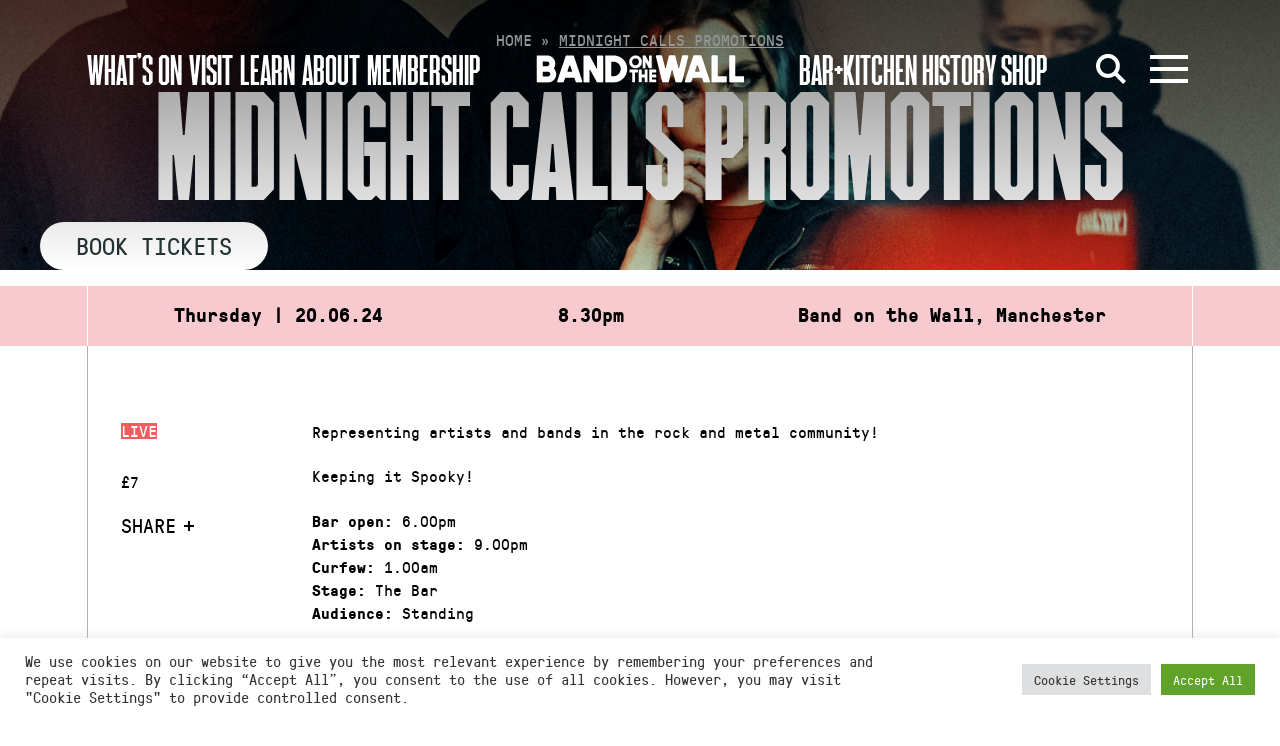

--- FILE ---
content_type: text/html; charset=UTF-8
request_url: https://bandonthewall.org/events/midnight-calls-promotions/
body_size: 14849
content:
<!DOCTYPE html>
<html class="no-js" lang="en-GB">
<head>
	<meta charset="UTF-8">
	<meta http-equiv="X-UA-Compatible" content="IE=edge">
	<link rel="profile" href="https://gmpg.org/xfn/11">
	<meta name="viewport" content="width=device-width, initial-scale=1">
	<meta name='robots' content='index, follow, max-image-preview:large, max-snippet:-1, max-video-preview:-1' />
<script>window._wca = window._wca || [];</script>

	<!-- This site is optimized with the Yoast SEO plugin v26.7 - https://yoast.com/wordpress/plugins/seo/ -->
	<title>Midnight Calls Promotions - Band on the Wall</title>
	<link rel="canonical" href="https://bandonthewall.org/events/midnight-calls-promotions/" />
	<meta property="og:locale" content="en_GB" />
	<meta property="og:type" content="article" />
	<meta property="og:title" content="Midnight Calls Promotions - Band on the Wall" />
	<meta property="og:description" content="Representing artists and bands in the rock and metal community! Keeping it Spooky!" />
	<meta property="og:url" content="https://bandonthewall.org/events/midnight-calls-promotions/" />
	<meta property="og:site_name" content="Band on the Wall" />
	<meta property="article:modified_time" content="2024-06-07T11:11:08+00:00" />
	<meta property="og:image" content="https://static.bandonthewall.org/app/uploads/2024/04/Screen-Shot-2024-06-07-at-12.02.14-655x369.png" />
	<meta property="og:image:width" content="655" />
	<meta property="og:image:height" content="369" />
	<meta property="og:image:type" content="image/png" />
	<meta name="twitter:card" content="summary_large_image" />
	<script type="application/ld+json" class="yoast-schema-graph">{"@context":"https://schema.org","@graph":[{"@type":"WebPage","@id":"https://bandonthewall.org/events/midnight-calls-promotions/","url":"https://bandonthewall.org/events/midnight-calls-promotions/","name":"Midnight Calls Promotions - Band on the Wall","isPartOf":{"@id":"https://bandonthewall.org/#website"},"primaryImageOfPage":{"@id":"https://bandonthewall.org/events/midnight-calls-promotions/#primaryimage"},"image":{"@id":"https://bandonthewall.org/events/midnight-calls-promotions/#primaryimage"},"thumbnailUrl":"https://static.bandonthewall.org/app/uploads/2024/04/Screen-Shot-2024-06-07-at-12.02.14.png","datePublished":"2024-04-26T13:11:35+00:00","dateModified":"2024-06-07T11:11:08+00:00","breadcrumb":{"@id":"https://bandonthewall.org/events/midnight-calls-promotions/#breadcrumb"},"inLanguage":"en-GB","potentialAction":[{"@type":"ReadAction","target":["https://bandonthewall.org/events/midnight-calls-promotions/"]}]},{"@type":"ImageObject","inLanguage":"en-GB","@id":"https://bandonthewall.org/events/midnight-calls-promotions/#primaryimage","url":"https://static.bandonthewall.org/app/uploads/2024/04/Screen-Shot-2024-06-07-at-12.02.14.png","contentUrl":"https://static.bandonthewall.org/app/uploads/2024/04/Screen-Shot-2024-06-07-at-12.02.14.png","width":2602,"height":1464},{"@type":"BreadcrumbList","@id":"https://bandonthewall.org/events/midnight-calls-promotions/#breadcrumb","itemListElement":[{"@type":"ListItem","position":1,"name":"Home","item":"https://bandonthewall.org/"},{"@type":"ListItem","position":2,"name":"Midnight Calls Promotions"}]},{"@type":"WebSite","@id":"https://bandonthewall.org/#website","url":"https://bandonthewall.org/","name":"Band on the Wall","description":"","potentialAction":[{"@type":"SearchAction","target":{"@type":"EntryPoint","urlTemplate":"https://bandonthewall.org/?s={search_term_string}"},"query-input":{"@type":"PropertyValueSpecification","valueRequired":true,"valueName":"search_term_string"}}],"inLanguage":"en-GB"}]}</script>
	<!-- / Yoast SEO plugin. -->


<link rel='dns-prefetch' href='//share.oh.digital' />
<link rel='dns-prefetch' href='//code.jquery.com' />
<link rel='dns-prefetch' href='//vjs.zencdn.net' />
<link rel='dns-prefetch' href='//stats.wp.com' />
<link rel='dns-prefetch' href='//cdnjs.cloudflare.com' />
<link rel="alternate" type="application/rss+xml" title="Band on the Wall &raquo; Feed" href="https://bandonthewall.org/feed/" />
<link rel="alternate" type="application/rss+xml" title="Band on the Wall &raquo; Comments Feed" href="https://bandonthewall.org/comments/feed/" />
<link rel="alternate" title="oEmbed (JSON)" type="application/json+oembed" href="https://bandonthewall.org/wp-json/oembed/1.0/embed?url=https%3A%2F%2Fbandonthewall.org%2Fevents%2Fmidnight-calls-promotions%2F" />
<link rel="alternate" title="oEmbed (XML)" type="text/xml+oembed" href="https://bandonthewall.org/wp-json/oembed/1.0/embed?url=https%3A%2F%2Fbandonthewall.org%2Fevents%2Fmidnight-calls-promotions%2F&#038;format=xml" />
<style id='wp-img-auto-sizes-contain-inline-css' type='text/css'>
img:is([sizes=auto i],[sizes^="auto," i]){contain-intrinsic-size:3000px 1500px}
/*# sourceURL=wp-img-auto-sizes-contain-inline-css */
</style>
<style id='wp-emoji-styles-inline-css' type='text/css'>

	img.wp-smiley, img.emoji {
		display: inline !important;
		border: none !important;
		box-shadow: none !important;
		height: 1em !important;
		width: 1em !important;
		margin: 0 0.07em !important;
		vertical-align: -0.1em !important;
		background: none !important;
		padding: 0 !important;
	}
/*# sourceURL=wp-emoji-styles-inline-css */
</style>
<style id='classic-theme-styles-inline-css' type='text/css'>
/*! This file is auto-generated */
.wp-block-button__link{color:#fff;background-color:#32373c;border-radius:9999px;box-shadow:none;text-decoration:none;padding:calc(.667em + 2px) calc(1.333em + 2px);font-size:1.125em}.wp-block-file__button{background:#32373c;color:#fff;text-decoration:none}
/*# sourceURL=/wp-includes/css/classic-themes.min.css */
</style>
<link rel='stylesheet' id='woa_front_css-css' href='https://static.bandonthewall.org/app/plugins/addify-order-approval-woocommerce-fork/assets/css/class-woa-front.css?ver=1.0' type='text/css' media='all' />
<link rel='stylesheet' id='cookie-law-info-css' href='https://static.bandonthewall.org/app/plugins/cookie-law-info/legacy/public/css/cookie-law-info-public.css?ver=3.3.9.1' type='text/css' media='all' />
<link rel='stylesheet' id='cookie-law-info-gdpr-css' href='https://static.bandonthewall.org/app/plugins/cookie-law-info/legacy/public/css/cookie-law-info-gdpr.css?ver=3.3.9.1' type='text/css' media='all' />
<link rel='stylesheet' id='woocommerce-layout-css' href='https://static.bandonthewall.org/app/plugins/woocommerce/assets/css/woocommerce-layout.css?ver=10.4.3' type='text/css' media='all' />
<style id='woocommerce-layout-inline-css' type='text/css'>

	.infinite-scroll .woocommerce-pagination {
		display: none;
	}
/*# sourceURL=woocommerce-layout-inline-css */
</style>
<link rel='stylesheet' id='woocommerce-smallscreen-css' href='https://static.bandonthewall.org/app/plugins/woocommerce/assets/css/woocommerce-smallscreen.css?ver=10.4.3' type='text/css' media='only screen and (max-width: 768px)' />
<link rel='stylesheet' id='woocommerce-general-css' href='https://static.bandonthewall.org/app/plugins/woocommerce/assets/css/woocommerce.css?ver=10.4.3' type='text/css' media='all' />
<style id='woocommerce-inline-inline-css' type='text/css'>
.woocommerce form .form-row .required { visibility: visible; }
/*# sourceURL=woocommerce-inline-inline-css */
</style>
<link rel='stylesheet' id='fa-css' href='https://cdnjs.cloudflare.com/ajax/libs/font-awesome/6.4.2/css/all.min.css' type='text/css' media='all' />
<link rel='stylesheet' id='botw-style-css' href='https://static.bandonthewall.org/app/themes/botw-2022/assets/dist/app.css?ver=7cf81fce3' type='text/css' media='all' />
<link rel='stylesheet' id='facet-css' href='https://static.bandonthewall.org/app/themes/botw-2022/assets/dist/facet.css?ver=7cf81fce3' type='text/css' media='all' />
<link rel='stylesheet' id='woocommerce-nyp-css' href='https://static.bandonthewall.org/app/plugins/woocommerce-name-your-price/assets/css/frontend/name-your-price.min.css?ver=3.7.0' type='text/css' media='all' />
<script type="text/javascript" src="https://code.jquery.com/jquery-3.5.1.min.js?ver=3.5.1" id="jquery-js"></script>
<script type="text/javascript" id="woa_front_js-js-extra">
/* <![CDATA[ */
var woa_php_vars = {"admin_url":"https://bandonthewall.org/cms/wp-admin/admin-ajax.php","nonce":"2a3c44a1ba","woa_myaccount_page_url":"https://bandonthewall.org/my-account/"};
//# sourceURL=woa_front_js-js-extra
/* ]]> */
</script>
<script type="text/javascript" src="https://static.bandonthewall.org/app/plugins/addify-order-approval-woocommerce-fork/assets/js/class-woa-front.js?ver=1.0" id="woa_front_js-js"></script>
<script type="text/javascript" id="cookie-law-info-js-extra">
/* <![CDATA[ */
var Cli_Data = {"nn_cookie_ids":[],"cookielist":[],"non_necessary_cookies":[],"ccpaEnabled":"","ccpaRegionBased":"","ccpaBarEnabled":"","strictlyEnabled":["necessary","obligatoire"],"ccpaType":"gdpr","js_blocking":"1","custom_integration":"","triggerDomRefresh":"","secure_cookies":""};
var cli_cookiebar_settings = {"animate_speed_hide":"500","animate_speed_show":"500","background":"#FFF","border":"#b1a6a6c2","border_on":"","button_1_button_colour":"#61a229","button_1_button_hover":"#4e8221","button_1_link_colour":"#fff","button_1_as_button":"1","button_1_new_win":"","button_2_button_colour":"#333","button_2_button_hover":"#292929","button_2_link_colour":"#444","button_2_as_button":"","button_2_hidebar":"","button_3_button_colour":"#dedfe0","button_3_button_hover":"#b2b2b3","button_3_link_colour":"#333333","button_3_as_button":"1","button_3_new_win":"","button_4_button_colour":"#dedfe0","button_4_button_hover":"#b2b2b3","button_4_link_colour":"#333333","button_4_as_button":"1","button_7_button_colour":"#61a229","button_7_button_hover":"#4e8221","button_7_link_colour":"#fff","button_7_as_button":"1","button_7_new_win":"","font_family":"inherit","header_fix":"","notify_animate_hide":"1","notify_animate_show":"","notify_div_id":"#cookie-law-info-bar","notify_position_horizontal":"right","notify_position_vertical":"bottom","scroll_close":"","scroll_close_reload":"","accept_close_reload":"","reject_close_reload":"","showagain_tab":"","showagain_background":"#fff","showagain_border":"#000","showagain_div_id":"#cookie-law-info-again","showagain_x_position":"100px","text":"#333333","show_once_yn":"","show_once":"10000","logging_on":"","as_popup":"","popup_overlay":"1","bar_heading_text":"","cookie_bar_as":"banner","popup_showagain_position":"bottom-right","widget_position":"left"};
var log_object = {"ajax_url":"https://bandonthewall.org/cms/wp-admin/admin-ajax.php"};
//# sourceURL=cookie-law-info-js-extra
/* ]]> */
</script>
<script type="text/javascript" src="https://static.bandonthewall.org/app/plugins/cookie-law-info/legacy/public/js/cookie-law-info-public.js?ver=3.3.9.1" id="cookie-law-info-js"></script>
<script type="text/javascript" src="https://static.bandonthewall.org/app/plugins/woocommerce/assets/js/jquery-blockui/jquery.blockUI.min.js?ver=2.7.0-wc.10.4.3" id="wc-jquery-blockui-js" defer="defer" data-wp-strategy="defer"></script>
<script type="text/javascript" id="wc-add-to-cart-js-extra">
/* <![CDATA[ */
var wc_add_to_cart_params = {"ajax_url":"/cms/wp-admin/admin-ajax.php","wc_ajax_url":"/?wc-ajax=%%endpoint%%","i18n_view_cart":"View cart","cart_url":"https://bandonthewall.org/basket/","is_cart":"","cart_redirect_after_add":"yes"};
//# sourceURL=wc-add-to-cart-js-extra
/* ]]> */
</script>
<script type="text/javascript" src="https://static.bandonthewall.org/app/plugins/woocommerce/assets/js/frontend/add-to-cart.min.js?ver=10.4.3" id="wc-add-to-cart-js" defer="defer" data-wp-strategy="defer"></script>
<script type="text/javascript" src="https://static.bandonthewall.org/app/plugins/woocommerce/assets/js/js-cookie/js.cookie.min.js?ver=2.1.4-wc.10.4.3" id="wc-js-cookie-js" defer="defer" data-wp-strategy="defer"></script>
<script type="text/javascript" id="woocommerce-js-extra">
/* <![CDATA[ */
var woocommerce_params = {"ajax_url":"/cms/wp-admin/admin-ajax.php","wc_ajax_url":"/?wc-ajax=%%endpoint%%","i18n_password_show":"Show password","i18n_password_hide":"Hide password"};
//# sourceURL=woocommerce-js-extra
/* ]]> */
</script>
<script type="text/javascript" src="https://static.bandonthewall.org/app/plugins/woocommerce/assets/js/frontend/woocommerce.min.js?ver=10.4.3" id="woocommerce-js" defer="defer" data-wp-strategy="defer"></script>
<script type="text/javascript" src="https://vjs.zencdn.net/7.17.0/video.min.js" id="videojs-js"></script>
<script type="text/javascript" src="https://stats.wp.com/s-202604.js" id="woocommerce-analytics-js" defer="defer" data-wp-strategy="defer"></script>
<link rel="https://api.w.org/" href="https://bandonthewall.org/wp-json/" /><link rel="alternate" title="JSON" type="application/json" href="https://bandonthewall.org/wp-json/wp/v2/event/72311" /><!-- Global site tag (gtag.js) - Google Analytics -->
<script type="text/plain" data-cli-class="cli-blocker-script"  data-cli-script-type="analytics" data-cli-block="true"  data-cli-element-position="head" async src="https://www.googletagmanager.com/gtag/js?id=G-5D6Y6PWYJB"></script>
<script type="text/plain" data-cli-class="cli-blocker-script"  data-cli-script-type="analytics" data-cli-block="true"  data-cli-element-position="head">
  window.dataLayer = window.dataLayer || [];
  function gtag(){dataLayer.push(arguments);}
  gtag('js', new Date());

  gtag('config', 'UA-6255459-1', { 'anonymize_ip': true });
  gtag('config', 'G-5D6Y6PWYJB', { 'anonymize_ip': true });
</script>

<!-- Meta Pixel Code -->
<script type="text/plain" data-cli-class="cli-blocker-script"  data-cli-script-type="analytics" data-cli-block="true"  data-cli-element-position="head">
!function(f,b,e,v,n,t,s)
{if(f.fbq)return;n=f.fbq=function(){n.callMethod?
n.callMethod.apply(n,arguments):n.queue.push(arguments)};
if(!f._fbq)f._fbq=n;n.push=n;n.loaded=!0;n.version='2.0';
n.queue=[];t=b.createElement(e);t.async=!0;
t.src=v;s=b.getElementsByTagName(e)[0];
s.parentNode.insertBefore(t,s)}(window,document,'script',
'https://connect.facebook.net/en_US/fbevents.js');
 fbq('init', '397338682879693'); 
fbq('track', 'PageView');
</script>
<noscript>
<img height="1" width="1" 
src="https://www.facebook.com/tr?id=397338682879693&ev=PageView
&noscript=1"/>
</noscript>
<!-- End Meta Pixel Code -->
<script>  var el_i13_login_captcha=null; var el_i13_register_captcha=null; </script>	<style>img#wpstats{display:none}</style>
			<noscript><style>.woocommerce-product-gallery{ opacity: 1 !important; }</style></noscript>
		<style id='global-styles-inline-css' type='text/css'>
:root{--wp--preset--aspect-ratio--square: 1;--wp--preset--aspect-ratio--4-3: 4/3;--wp--preset--aspect-ratio--3-4: 3/4;--wp--preset--aspect-ratio--3-2: 3/2;--wp--preset--aspect-ratio--2-3: 2/3;--wp--preset--aspect-ratio--16-9: 16/9;--wp--preset--aspect-ratio--9-16: 9/16;--wp--preset--color--black: #000000;--wp--preset--color--cyan-bluish-gray: #abb8c3;--wp--preset--color--white: #ffffff;--wp--preset--color--pale-pink: #f78da7;--wp--preset--color--vivid-red: #cf2e2e;--wp--preset--color--luminous-vivid-orange: #ff6900;--wp--preset--color--luminous-vivid-amber: #fcb900;--wp--preset--color--light-green-cyan: #7bdcb5;--wp--preset--color--vivid-green-cyan: #00d084;--wp--preset--color--pale-cyan-blue: #8ed1fc;--wp--preset--color--vivid-cyan-blue: #0693e3;--wp--preset--color--vivid-purple: #9b51e0;--wp--preset--gradient--vivid-cyan-blue-to-vivid-purple: linear-gradient(135deg,rgb(6,147,227) 0%,rgb(155,81,224) 100%);--wp--preset--gradient--light-green-cyan-to-vivid-green-cyan: linear-gradient(135deg,rgb(122,220,180) 0%,rgb(0,208,130) 100%);--wp--preset--gradient--luminous-vivid-amber-to-luminous-vivid-orange: linear-gradient(135deg,rgb(252,185,0) 0%,rgb(255,105,0) 100%);--wp--preset--gradient--luminous-vivid-orange-to-vivid-red: linear-gradient(135deg,rgb(255,105,0) 0%,rgb(207,46,46) 100%);--wp--preset--gradient--very-light-gray-to-cyan-bluish-gray: linear-gradient(135deg,rgb(238,238,238) 0%,rgb(169,184,195) 100%);--wp--preset--gradient--cool-to-warm-spectrum: linear-gradient(135deg,rgb(74,234,220) 0%,rgb(151,120,209) 20%,rgb(207,42,186) 40%,rgb(238,44,130) 60%,rgb(251,105,98) 80%,rgb(254,248,76) 100%);--wp--preset--gradient--blush-light-purple: linear-gradient(135deg,rgb(255,206,236) 0%,rgb(152,150,240) 100%);--wp--preset--gradient--blush-bordeaux: linear-gradient(135deg,rgb(254,205,165) 0%,rgb(254,45,45) 50%,rgb(107,0,62) 100%);--wp--preset--gradient--luminous-dusk: linear-gradient(135deg,rgb(255,203,112) 0%,rgb(199,81,192) 50%,rgb(65,88,208) 100%);--wp--preset--gradient--pale-ocean: linear-gradient(135deg,rgb(255,245,203) 0%,rgb(182,227,212) 50%,rgb(51,167,181) 100%);--wp--preset--gradient--electric-grass: linear-gradient(135deg,rgb(202,248,128) 0%,rgb(113,206,126) 100%);--wp--preset--gradient--midnight: linear-gradient(135deg,rgb(2,3,129) 0%,rgb(40,116,252) 100%);--wp--preset--font-size--small: 13px;--wp--preset--font-size--medium: 20px;--wp--preset--font-size--large: 36px;--wp--preset--font-size--x-large: 42px;--wp--preset--spacing--20: 0.44rem;--wp--preset--spacing--30: 0.67rem;--wp--preset--spacing--40: 1rem;--wp--preset--spacing--50: 1.5rem;--wp--preset--spacing--60: 2.25rem;--wp--preset--spacing--70: 3.38rem;--wp--preset--spacing--80: 5.06rem;--wp--preset--shadow--natural: 6px 6px 9px rgba(0, 0, 0, 0.2);--wp--preset--shadow--deep: 12px 12px 50px rgba(0, 0, 0, 0.4);--wp--preset--shadow--sharp: 6px 6px 0px rgba(0, 0, 0, 0.2);--wp--preset--shadow--outlined: 6px 6px 0px -3px rgb(255, 255, 255), 6px 6px rgb(0, 0, 0);--wp--preset--shadow--crisp: 6px 6px 0px rgb(0, 0, 0);}:where(.is-layout-flex){gap: 0.5em;}:where(.is-layout-grid){gap: 0.5em;}body .is-layout-flex{display: flex;}.is-layout-flex{flex-wrap: wrap;align-items: center;}.is-layout-flex > :is(*, div){margin: 0;}body .is-layout-grid{display: grid;}.is-layout-grid > :is(*, div){margin: 0;}:where(.wp-block-columns.is-layout-flex){gap: 2em;}:where(.wp-block-columns.is-layout-grid){gap: 2em;}:where(.wp-block-post-template.is-layout-flex){gap: 1.25em;}:where(.wp-block-post-template.is-layout-grid){gap: 1.25em;}.has-black-color{color: var(--wp--preset--color--black) !important;}.has-cyan-bluish-gray-color{color: var(--wp--preset--color--cyan-bluish-gray) !important;}.has-white-color{color: var(--wp--preset--color--white) !important;}.has-pale-pink-color{color: var(--wp--preset--color--pale-pink) !important;}.has-vivid-red-color{color: var(--wp--preset--color--vivid-red) !important;}.has-luminous-vivid-orange-color{color: var(--wp--preset--color--luminous-vivid-orange) !important;}.has-luminous-vivid-amber-color{color: var(--wp--preset--color--luminous-vivid-amber) !important;}.has-light-green-cyan-color{color: var(--wp--preset--color--light-green-cyan) !important;}.has-vivid-green-cyan-color{color: var(--wp--preset--color--vivid-green-cyan) !important;}.has-pale-cyan-blue-color{color: var(--wp--preset--color--pale-cyan-blue) !important;}.has-vivid-cyan-blue-color{color: var(--wp--preset--color--vivid-cyan-blue) !important;}.has-vivid-purple-color{color: var(--wp--preset--color--vivid-purple) !important;}.has-black-background-color{background-color: var(--wp--preset--color--black) !important;}.has-cyan-bluish-gray-background-color{background-color: var(--wp--preset--color--cyan-bluish-gray) !important;}.has-white-background-color{background-color: var(--wp--preset--color--white) !important;}.has-pale-pink-background-color{background-color: var(--wp--preset--color--pale-pink) !important;}.has-vivid-red-background-color{background-color: var(--wp--preset--color--vivid-red) !important;}.has-luminous-vivid-orange-background-color{background-color: var(--wp--preset--color--luminous-vivid-orange) !important;}.has-luminous-vivid-amber-background-color{background-color: var(--wp--preset--color--luminous-vivid-amber) !important;}.has-light-green-cyan-background-color{background-color: var(--wp--preset--color--light-green-cyan) !important;}.has-vivid-green-cyan-background-color{background-color: var(--wp--preset--color--vivid-green-cyan) !important;}.has-pale-cyan-blue-background-color{background-color: var(--wp--preset--color--pale-cyan-blue) !important;}.has-vivid-cyan-blue-background-color{background-color: var(--wp--preset--color--vivid-cyan-blue) !important;}.has-vivid-purple-background-color{background-color: var(--wp--preset--color--vivid-purple) !important;}.has-black-border-color{border-color: var(--wp--preset--color--black) !important;}.has-cyan-bluish-gray-border-color{border-color: var(--wp--preset--color--cyan-bluish-gray) !important;}.has-white-border-color{border-color: var(--wp--preset--color--white) !important;}.has-pale-pink-border-color{border-color: var(--wp--preset--color--pale-pink) !important;}.has-vivid-red-border-color{border-color: var(--wp--preset--color--vivid-red) !important;}.has-luminous-vivid-orange-border-color{border-color: var(--wp--preset--color--luminous-vivid-orange) !important;}.has-luminous-vivid-amber-border-color{border-color: var(--wp--preset--color--luminous-vivid-amber) !important;}.has-light-green-cyan-border-color{border-color: var(--wp--preset--color--light-green-cyan) !important;}.has-vivid-green-cyan-border-color{border-color: var(--wp--preset--color--vivid-green-cyan) !important;}.has-pale-cyan-blue-border-color{border-color: var(--wp--preset--color--pale-cyan-blue) !important;}.has-vivid-cyan-blue-border-color{border-color: var(--wp--preset--color--vivid-cyan-blue) !important;}.has-vivid-purple-border-color{border-color: var(--wp--preset--color--vivid-purple) !important;}.has-vivid-cyan-blue-to-vivid-purple-gradient-background{background: var(--wp--preset--gradient--vivid-cyan-blue-to-vivid-purple) !important;}.has-light-green-cyan-to-vivid-green-cyan-gradient-background{background: var(--wp--preset--gradient--light-green-cyan-to-vivid-green-cyan) !important;}.has-luminous-vivid-amber-to-luminous-vivid-orange-gradient-background{background: var(--wp--preset--gradient--luminous-vivid-amber-to-luminous-vivid-orange) !important;}.has-luminous-vivid-orange-to-vivid-red-gradient-background{background: var(--wp--preset--gradient--luminous-vivid-orange-to-vivid-red) !important;}.has-very-light-gray-to-cyan-bluish-gray-gradient-background{background: var(--wp--preset--gradient--very-light-gray-to-cyan-bluish-gray) !important;}.has-cool-to-warm-spectrum-gradient-background{background: var(--wp--preset--gradient--cool-to-warm-spectrum) !important;}.has-blush-light-purple-gradient-background{background: var(--wp--preset--gradient--blush-light-purple) !important;}.has-blush-bordeaux-gradient-background{background: var(--wp--preset--gradient--blush-bordeaux) !important;}.has-luminous-dusk-gradient-background{background: var(--wp--preset--gradient--luminous-dusk) !important;}.has-pale-ocean-gradient-background{background: var(--wp--preset--gradient--pale-ocean) !important;}.has-electric-grass-gradient-background{background: var(--wp--preset--gradient--electric-grass) !important;}.has-midnight-gradient-background{background: var(--wp--preset--gradient--midnight) !important;}.has-small-font-size{font-size: var(--wp--preset--font-size--small) !important;}.has-medium-font-size{font-size: var(--wp--preset--font-size--medium) !important;}.has-large-font-size{font-size: var(--wp--preset--font-size--large) !important;}.has-x-large-font-size{font-size: var(--wp--preset--font-size--x-large) !important;}
/*# sourceURL=global-styles-inline-css */
</style>
<link rel='stylesheet' id='wc-stripe-blocks-checkout-style-css' href='https://static.bandonthewall.org/app/plugins/woocommerce-gateway-stripe/build/upe-blocks.css?ver=1e1661bb3db973deba05' type='text/css' media='all' />
<link rel='stylesheet' id='wc-blocks-style-css' href='https://static.bandonthewall.org/app/plugins/woocommerce/assets/client/blocks/wc-blocks.css?ver=wc-10.4.3' type='text/css' media='all' />
<link rel='stylesheet' id='cookie-law-info-table-css' href='https://static.bandonthewall.org/app/plugins/cookie-law-info/legacy/public/css/cookie-law-info-table.css?ver=3.3.9.1' type='text/css' media='all' />
</head>

<body class="wp-singular event-template-default single single-event postid-72311 wp-theme-botw-2022 theme-botw-2022 woocommerce-no-js">
	<a class="skip-link screen-reader-text" href="#content">Skip to content</a>
	<div id="wrapper">
		<header id="header" class="site-header">
			<div class="container container--fluid">

				<div class="main-header">
					<div class="main-logo">
						<a href="https://bandonthewall.org" class="d-lg-none"><img src="https://static.bandonthewall.org/app/themes/botw-2022/assets/dist/logo-sm.svg" alt="Band on the Wall"></a>
						<a href="https://bandonthewall.org" class="d-none d-lg-block"><img src="https://static.bandonthewall.org/app/themes/botw-2022/assets/dist/logo-lg.svg" alt="Band on the Wall"></a>
					</div>

					<nav class="main-header__nav left">

												<a href="https://bandonthewall.org/visit/access/" target="" class="nav-menu__nav-link">Access</a>
						
						<ul class="main-menu" role="menubar"><li id="menu-item-55112" class="menu-item menu-item-type-post_type menu-item-object-page menu-item-55112"><a href="https://bandonthewall.org/whats-on/">What’s On</a></li>
<li id="menu-item-55110" class="menu-item menu-item-type-post_type menu-item-object-page menu-item-55110"><a href="https://bandonthewall.org/visit/">Visit</a></li>
<li id="menu-item-61669" class="menu-item menu-item-type-post_type menu-item-object-page menu-item-61669"><a href="https://bandonthewall.org/learning/">Learn</a></li>
<li id="menu-item-55113" class="menu-item menu-item-type-post_type menu-item-object-page menu-item-55113"><a href="https://bandonthewall.org/about/">About</a></li>
<li id="menu-item-64295" class="menu-item menu-item-type-post_type menu-item-object-page menu-item-64295"><a href="https://bandonthewall.org/visit/membership/">Membership</a></li>
</ul>					</nav>
					<nav class="main-header__nav right">
						<ul class="main-menu" role="menubar"><li id="menu-item-61668" class="menu-item menu-item-type-post_type menu-item-object-page menu-item-61668"><a href="https://bandonthewall.org/visit/copperbar/">Bar+Kitchen</a></li>
<li id="menu-item-55116" class="menu-item menu-item-type-post_type menu-item-object-page menu-item-55116"><a href="https://bandonthewall.org/history/">History</a></li>
<li id="menu-item-55117" class="menu-item menu-item-type-custom menu-item-object-custom menu-item-55117"><a href="https://bandonthewall.myshopify.com/">Shop</a></li>
</ul>
						<a href="#" class="search-opener" aria-label="Open Search">
							<svg xmlns="http://www.w3.org/2000/svg" width="30.14" height="30.14" viewBox="0 0 30.14 30.14">
								<line x1="28.72" y1="28.72" x2="18.77" y2="18.77" fill="none" stroke="#fff" stroke-width="4"/>
								<circle cx="12" cy="12" r="10" fill="none" stroke="#fff" stroke-width="4"/>
							</svg>
						</a>

												
						<a class="nav-opener" href="#" aria-label="Open Menu" aria-role="button"><span></span><i></i></a>
					</nav>

				</div>
				<div class="mobile-menu-wrap">
					<div class="main-nav__wrap">
						<div class="main-nav__nav-holder">
		<nav class="megamenu-top">
		<ul class="list-unstyled main-nav__nav megamenu-grid" role="menubar">
							<li class="">
					<a href="https://bandonthewall.org/whats-on/" class="">
						What’s On													<button tabindex="0" aria-label="Show submenu for What’s On"></button>
											</a>
											<div class="main-nav__dropdown">
							<ul class="sub-menu" aria-label="submenu">
																	<li><a href="https://bandonthewall.org/whats-on/?range_options=today&amp;date_range_start=&amp;date_range_end=">Today</a></li>
																	<li><a href="https://bandonthewall.org/whats-on/?range_options=tomorrow&amp;date_range_start=&amp;date_range_end=">Tomorrow</a></li>
															</ul>
						</div>
									</li>
							<li class="tall-boi">
					<a href="https://bandonthewall.org/visit/" class="">
						Visit													<button tabindex="0" aria-label="Show submenu for Visit"></button>
											</a>
											<div class="main-nav__dropdown">
							<ul class="sub-menu" aria-label="submenu">
																	<li><a href="https://bandonthewall.org/visit/faqs/">FAQs</a></li>
																	<li><a href="https://bandonthewall.org/visit/access/">Access</a></li>
																	<li><a href="https://bandonthewall.org/visit/core-values/">Core Values</a></li>
																	<li><a href="https://bandonthewall.org/visit/ticketing-and-box-office/">Tickets</a></li>
																	<li><a href="https://bandonthewall.org/visit/membership/">Membership</a></li>
															</ul>
						</div>
									</li>
							<li class="tall-boi">
					<a href="https://bandonthewall.org/about/" class="">
						About													<button tabindex="0" aria-label="Show submenu for About"></button>
											</a>
											<div class="main-nav__dropdown">
							<ul class="sub-menu" aria-label="submenu">
																	<li><a href="https://bandonthewall.org/about/charity/">Charity</a></li>
																	<li><a href="https://bandonthewall.org/about/team/">Team</a></li>
																	<li><a href="https://bandonthewall.org/about/jobs/">Jobs</a></li>
																	<li><a href="https://bandonthewall.org/about/trustees/">Trustees</a></li>
																	<li><a href="https://bandonthewall.org/about/event-venue-hire-manchester-band-on-the-wall/">Venue Hire</a></li>
															</ul>
						</div>
									</li>
							<li class="tall-boi">
					<a href="https://bandonthewall.org/learning/" class="">
						Learning													<button tabindex="0" aria-label="Show submenu for Learning"></button>
											</a>
											<div class="main-nav__dropdown">
							<ul class="sub-menu" aria-label="submenu">
																	<li><a href="https://bandonthewall.org/learning/">Courses &amp; Classes</a></li>
																	<li><a href="https://bandonthewall.org/learning/artsmark-arts-awards-teaching-resources/">Teaching Resources</a></li>
																	<li><a href="https://bandonthewall.org/learning/world-of-music-tunes/">World of Music Tunes</a></li>
																	<li><a href="https://bandonthewall.org/learning/learning-library/">Learning Library</a></li>
																	<li><a href="https://www.tmc.ac.uk/subject-areas/music/">The Manchester College</a></li>
																	<li><a href="https://bandonthewall.org/category/world-of-music/people-and-places/">People and Places</a></li>
															</ul>
						</div>
									</li>
							<li class="">
					<a href="https://bandonthewall.org/visit/copperbar/" class="">
						The Copper Bar											</a>
									</li>
					</ul>
	</nav>
		</div>

<div class="main-nav__nav-holder">
	<ul class="list-unstyled main-nav__nav">
		<li>
			<a href="/news">News</a>
			<div class="main-nav__dropdown">
				<div class="info-block">

											<a href="https://bandonthewall.org/2026/01/cotonete-uk-tour/" class="info-block__text d-block">
							Cotonete UK Tour						</a>
						<span class="info-block__time">
							<time datetime="2021-11-03">07.01.2026</time>
						</span>
									</div>
			</div>
		</li>
		<li>
						<a href="https://bandonthewall.org/history/">History</a>
			<div class="main-nav__dropdown">
								<ul class="list-unstyled main-nav__dropdown-nav">
					<li class="page_item page-item-90580"><a href="https://bandonthewall.org/history/interviews/">Interviews</a></li>
<li class="page_item page-item-7821 page_item_has_children"><a href="https://bandonthewall.org/history/19th-century-history/">19th Century History</a></li>
<li class="page_item page-item-7875 page_item_has_children"><a href="https://bandonthewall.org/history/20th-century-history/">20th Century History</a></li>
				</ul>
							</div>
		</li>
		<li>
						<a href="https://bandonthewall.org/about/team/">Contact</a>
			<div class="main-nav__dropdown">
				<div class="main-nav__address-block">
					<address>
						25 Swan Street<br />
Northern Quarter<br />
Manchester<br />
M4 5JZ					</address>
				</div>
			</div>
		</li>
		<li class="d-none d-lg-block">
			<a href="/about/access">Access</a>
			<div class="main-nav__dropdown">
				<div class="main-nav__dropdown-wrap">
					<div class="accessibility-panel">
						<span class="accessibility-panel__title">Text Size</span>
						<ul class="list-unstyled accessibility-panel__list accessibility-panel__list--resize d-flex flex-wrap">
							<li><a href="#" class="sm zoomout" aria-label="Small text size">A</a></li>
							<li><a href="#" class="lg zoomin" aria-label="Large text size">A</a></li>
						</ul>
					</div>
					<div class="accessibility-panel">
						<span class="accessibility-panel__title">High Contrast</span>
						<ul class="list-unstyled accessibility-panel__list accessibility-panel__list--contrast d-flex flex-wrap">
							<li><a href="#" class="high-contrast-on" aria-label="Enable high contrast mode">On</a></li>
							<li><a href="#" class="high-contrast-off" aria-label="Disable high contrast mode">Off</a></li>
						</ul>
					</div>
				</div>
			</div>
		</li>
	</ul>
</div>

<div class="megamenu-bottom">
	<div class="megamenu-bottom__wrap">
		<ul class="eg-links">
						<li><a href="https://bandonthewall.myshopify.com/">Shop</a></li>
					</ul>
		<div class="megamenu-bottom__aside">
			<div class="main-nav__social-wrap">
				<ul class="list-unstyled social-networks">
											<li>
							<a href="https://www.facebook.com/bandonthewall" aria-label="Facebook">
																	<img src="https://static.bandonthewall.org/app/uploads/2025/11/facebook-f-brands-solid-full.svg" alt="">
															</a>
						</li>
											<li>
							<a href="https://twitter.com/bandonthewall" aria-label="Twitter">
																	<img src="https://static.bandonthewall.org/app/uploads/2025/11/x-twitter-brands-solid-full.svg" alt="">
															</a>
						</li>
											<li>
							<a href="https://www.instagram.com/bandonthewall/" aria-label="Instagram">
																	<img src="https://static.bandonthewall.org/app/uploads/2025/11/instagram-brands-solid-full.svg" alt="">
															</a>
						</li>
											<li>
							<a href="https://www.youtube.com/thebandonthewall" aria-label="Youtube">
																	<img src="https://static.bandonthewall.org/app/uploads/2025/11/youtube-brands-solid-full.svg" alt="">
															</a>
						</li>
											<li>
							<a href="https://bandmcr.org/whatsapp" aria-label="WhatsApp">
																	<img src="https://static.bandonthewall.org/app/uploads/2025/11/whatsapp-brands-solid-full.svg" alt="">
															</a>
						</li>
									</ul>
			</div>
			<div class="main-nav__form-wrap">
				<form role="search" method="get" class="search-form" action="https://bandonthewall.org/"  autocomplete="off">
	<input type="search" class="search-form__input"	placeholder="Search …" value="" name="s" title="Search for:" />
	<button class="search-form__btn-submit" type="submit" aria-label="Search"><span class="icon-holder icon-search"></span></button>
</form>			</div>
		</div>
	</div>
</div>
					</div>
				</div>

				<div class="outer-menu-wrap">
					<div class="container">
						<div class="nav-menu">
							<div class="nav-menu__menu-wrap">
								<div class="nav-menu__navigation-clone"></div>
							</div>
						</div>
					</div>
				</div>
			</div>
		</header>
		<div class="page-holder">
			<main id="main" role="main">

<div class="hero-section hero-section--ver1 relative has-bg has-image has-overlay--black">
	<img src="https://static.bandonthewall.org/app/uploads/2024/04/Screen-Shot-2024-06-07-at-12.02.14-1600x900.png" alt="" class="hero-image__bg preload" loading="lazy">
	<div class="relative w-full flex justify-center items-center z-10 min-h-[420px] lg:min-h-[850px] ">

		<div>
			<div class="max-w-[1280px] px-6 lg:px-12 mx-auto">
				<div class="grid gap-6 lg:gap-8 items-center justify-center">
					<nav class="breadcrumbs text-center">
						<p id="breadcrumb" class="breadcrumbs-list !p-0"><span><span><a href="https://bandonthewall.org/">Home</a></span> » <span class="breadcrumb_last" aria-current="page">Midnight Calls Promotions</span></span></p>					</nav>

					<div class="py-6 lg:py-8 border-y border-yellow text-center">
						<h1 class="h1--sm !text-scaling text-white !m-0">Midnight Calls Promotions</h1>
					</div>

					<div class="relative">
						
<div class="grid gap-6 lg:gap-8">
	
			<ul class="flex justify-center gap-4">
							<li><a class="btn btn--secondary btn-lg btn-hover--orange" href="https://botw.ticketline.co.uk/order/gateway/13372675" target="_blank">Book Tickets</a></li>
					</ul>
	</div>
					</div>
				</div>
			</div>
		</div>

	</div>

	
</div>
<div class="event-page" data-target-section>

	<section id="event-meta" class="event-page-meta">
	<div class="container has-line-decor has-line-decor--white no-line-decor-sm">
		<ul class="list-unstyled event-page__meta-list py-6 pt-lg-8 pb-lg-7">
			<li>
				Thursday | 20.06.24			</li>

							<li>
					8.30pm				</li>

				<li>
					Band on the Wall, Manchester				</li>
					</ul>
	</div>
</section>
	<section id="event-desc">
		<div class="standard-info">
			<div class="container has-line-decor">
				<div class="standard-info__intro pt-8 pt-md-12 pt-xl-20 pb-1">
					<div class="standard-info__wrap">
						<div class="social-share-wrap">
							<div class="social-share">
								
	<ul class="post-categories">
					
			<li>
				<a class="tag category-live" href="/whats-on/?event_type=2">
					Live				</a>
			</li>
			</ul>

	<div class="event_ticket_details">
		<p>£7</p>
	</div>

								<div class="social-share__title">
	<a href="#" class="oh-share" data-content-id="72311">Share<span></span></a>
</div>
<!-- <ul class="list-inline social-share__list">
	<li><a href="#"><span class="icon-holder icon-facebook"></span></a></li>
	<li><a href="#"><span class="icon-holder icon-twitter"></span></a></li>
	<li><a href="#"><span class="icon-holder icon-instagram"></span></a></li>
</ul> -->							</div>
						</div>
						<div class="text-info-wrap">
							<div class="text-info has-fixed-width">
								<p>Representing artists and bands in the rock and metal community! </p>
<p>Keeping it Spooky!</p>

																	<div class="event_timings">
										<p>
																							<strong>Bar open:</strong> 6.00pm<br>
																							<strong>Artists on stage:</strong> 9.00pm<br>
																							<strong>Curfew:</strong> 1.00am<br>
																							<strong>Stage:</strong> The Bar<br>
																							<strong>Audience:</strong> Standing<br>
																					</p>
									</div>
															</div>
						</div>
					</div>
				</div>
			</div>
	</section>

	
	<section id="cta-bar" class="cta-bar bg-blue">
	<div class="container pt-6 pb-4">
		<ul class="list-unstyled justify-content-center list-btns list-btns--action">
							<li>
					<a class="btn btn--secondary btn--secondary btn-lg btn-hover--orange"
						target=""
						href="https://botw.ticketline.co.uk/order/gateway/13372675">Book tickets					</a>
				</li>
					</ul>
	</div>
</section>
<section id="share-tools">
	<div class="container pt-7 pb-3">
		<ul class="list-unstyled justify-content-center list-btns list-btns--action">
			<li><a class="oh-share btn btn--primary btn-bg--green-900 btn-hover--blue" href="#">share</a></li>
			<li><a class="btn btn--primary btn-bg--green-900 btn-hover--blue" href="#inline" data-lity>add to calendar</a></li>
					</ul>
	</div>
	<div id="inline" class="lity-hide add-to-calendar-box">
		<div class="title">ADD TO CALENDAR</div>
						<ul class="list-unstyled justify-content-center list-btns list-btns--action">
				<li><a class="btn btn--primary btn-bg--green-900 btn-hover--blue" target="_blank" href="https://calendar.google.com/calendar/r/eventedit?dates=20240620T203000/20240620T203000&text=Midnight+Calls+Promotions&details=Representing+artists+and+bands+in+the+rock+and+metal+community%21+%0D%0DKeeping+it+Spooky%21&location=Band on the wall Live Room">GOOGLE</a></li>
				<li><a class="btn btn--primary btn-bg--green-900 btn-hover--blue" href="/events/midnight-calls-promotions/?ical">OUTLOOK</a></li>
			</ul>
		</div>
	</div>
</section></div>

				</main>
			</div>
			<footer id="footer">
				<div class="container container--fluid">
					<div class="footer-content">
						<div class="row">
							<div class="col-lg-12">
								<div class="row">
									<div class="col-lg-3 d-flex">
										<div class="footer-content__wrap footer-content__wrap--first-block">
											<div class="footer-logo">
												<a class="d-lg-none" href="https://bandonthewall.org"><img src="https://static.bandonthewall.org/app/themes/botw-2022/assets/dist/footer-logo.svg" alt="Band on the Wall"></a>
												<a class="d-none d-lg-block" href="https://bandonthewall.org"><img src="https://static.bandonthewall.org/app/themes/botw-2022/assets/dist/logo-lg.svg" alt="Band on the Wall"></a>
											</div>
											<div class="footer-info d-none d-lg-block">
												<span class="footer-info__text">Charity No.516351</span>
												<span>Designed by<a class="footer-info__design-link" href="https://instruct.studio" rel="noopener" target="_blank">Instruct</a></span>
												<span>Built by<a class="footer-info__built-link" href="https://oh.digital" rel="noopener" target="_blank">OH Digital</a></span>
											</div>
										</div>
									</div>
									<div class="col-lg-5 d-flex">
										<div class="footer-content__wrap footer-content__wrap--second-block">
											<div class="row">
												<div class="col-6 col-xxl-7">
													<div class="footer-content__footer-address">
														<address>
															25 Swan Street<br />
Northern Quarter<br />
Manchester<br />
M4 5JZ														</address>
													</div>
												</div>
												<div class="col-6 col-xxl-5">
													<nav class="footer-menu"><ul class="menu" role="menubar"><li id="menu-item-55119" class="menu-item menu-item-type-post_type menu-item-object-page menu-item-55119"><a href="https://bandonthewall.org/visit/access/">Access</a></li>
<li id="menu-item-55121" class="menu-item menu-item-type-post_type menu-item-object-page menu-item-55121"><a href="https://bandonthewall.org/privacy-policy/">Privacy &#038; Data Policy</a></li>
<li id="menu-item-55120" class="menu-item menu-item-type-post_type menu-item-object-page menu-item-55120"><a href="https://bandonthewall.org/terms-of-use/">Terms of Use</a></li>
<li id="menu-item-64259" class="menu-item menu-item-type-post_type menu-item-object-page menu-item-64259"><a href="https://bandonthewall.org/membership-terms-and-conditions/">Membership Terms</a></li>
<li id="menu-item-64239" class="menu-item menu-item-type-post_type menu-item-object-page menu-item-64239"><a href="https://bandonthewall.org/my-account/">My account</a></li>
</ul></nav>												</div>
											</div>
										</div>
									</div>
									<div class="col-lg-4 d-flex">
										<div class="footer-content__wrap footer-content__wrap--third-block">
											<div class="subscribe-block">
																								<div class="subscribe-block--inner">
													<span class="subscribe-block__text">Sign up for updates</span>
													<a class="btn btn--outline btn-hover--light-pink" href="https://forms.office.com/Pages/ResponsePage.aspx?id=4j7THZ4HEU2I_TvPL4qRi-y4nv2vzgFFpDM9OAGW4BJUOVk0VkhEV1ZOR0I1MDhRUDNKTjNWNFBITCQlQCN0PWcu" target="_blank" rel="noopener">JOIN</a>
												</div>
																								<ul class="list-unstyled social-networks social-networks--footer-social">
																										<li>
														<a href="https://www.facebook.com/bandonthewall" aria-label="Facebook">
																															<img src="https://static.bandonthewall.org/app/uploads/2025/11/facebook-f-brands-solid-full.svg" alt="">
																													</a>
													</li>
																										<li>
														<a href="https://twitter.com/bandonthewall" aria-label="Twitter">
																															<img src="https://static.bandonthewall.org/app/uploads/2025/11/x-twitter-brands-solid-full.svg" alt="">
																													</a>
													</li>
																										<li>
														<a href="https://www.instagram.com/bandonthewall/" aria-label="Instagram">
																															<img src="https://static.bandonthewall.org/app/uploads/2025/11/instagram-brands-solid-full.svg" alt="">
																													</a>
													</li>
																										<li>
														<a href="https://www.youtube.com/thebandonthewall" aria-label="Youtube">
																															<img src="https://static.bandonthewall.org/app/uploads/2025/11/youtube-brands-solid-full.svg" alt="">
																													</a>
													</li>
																										<li>
														<a href="https://bandmcr.org/whatsapp" aria-label="WhatsApp">
																															<img src="https://static.bandonthewall.org/app/uploads/2025/11/whatsapp-brands-solid-full.svg" alt="">
																													</a>
													</li>
																									</ul>
											</div>
										</div>
									</div>
								</div>
							</div>
							<div class="col-lg-12">
								<div class="footer-content__wrap footer-content__wrap--fourth-block">
									<div class="logo-block">
										<span class="logo-block__text">Supported by</span>
										<ul class="list-unstyled logo-block__list">
																							<li >
													<img src="https://static.bandonthewall.org/app/themes/botw-2022/assets/dist/logo-1artscouncil.svg" alt="Arts Council England">
												</li>
																							<li >
													<img src="https://static.bandonthewall.org/app/themes/botw-2022/assets/dist/logo-2heritagefund.svg" alt="Heritage Fund">
												</li>
																							<li >
													<img src="https://static.bandonthewall.org/app/themes/botw-2022/assets/dist/logo-3hereforculture.svg" alt="Here For culture">
												</li>
																							<li >
													<img src="https://static.bandonthewall.org/app/themes/botw-2022/assets/dist/logo-4foylefound.svg" alt="Foyle Foundation">
												</li>
																							<li >
													<img src="https://static.bandonthewall.org/app/themes/botw-2022/assets/dist/logo-5oglesby.svg" alt="The Oglesby Charitable Trust">
												</li>
																							<li >
													<img src="https://static.bandonthewall.org/app/themes/botw-2022/assets/dist/logo-7mancoll.svg" alt="The Manchester College">
												</li>
																							<li style="flex-basis:120px" >
													<img src="https://static.bandonthewall.org/app/themes/botw-2022/assets/dist/logo-marstons.png" alt="Carlsberg Marstons">
												</li>
																							<li >
													<img src="https://static.bandonthewall.org/app/themes/botw-2022/assets/dist/logo-gorvins.png" alt="Gorvins Solicitors">
												</li>
																							<li >
													<img src="https://static.bandonthewall.org/app/themes/botw-2022/assets/dist/logo-10mm.svg" alt="Marketing Manchester">
												</li>
																							<li style="flex-basis:120px" >
													<img src="https://static.bandonthewall.org/app/themes/botw-2022/assets/dist/logo-brewery-arts.svg" alt="Brewery Arts">
												</li>
																					</ul>
									</div>
								</div>
							</div>
							<div class="col d-lg-none">
								<div class="footer-info" role="contentinfo">
									<span class="footer-info__text">Charity No.516351</span>
									<span>Designed by<a class="footer-info__design-link" href="https://instruct.studio">Instruct</a></span>
									<span>Built by<a class="footer-info__built-link" href="https://ohdigital.co.uk">OH Digital</a></span>
								</div>
							</div>
						</div>
					</div>
				</div>
			</footer>
		</div>

		<div class="modal-search">
			<form role="search" method="get" class="search-form" action="https://bandonthewall.org/"  autocomplete="off">
	<input type="search" class="search-form__input"	placeholder="Search …" value="" name="s" title="Search for:" />
	<button class="search-form__btn-submit" type="submit" aria-label="Search"><span class="icon-holder icon-search"></span></button>
</form>			<span class="modal-search--bg"></span>
		</div>

	<script src="//unpkg.com/alpinejs" defer></script>
	<script type="speculationrules">
{"prefetch":[{"source":"document","where":{"and":[{"href_matches":"/*"},{"not":{"href_matches":["/cms/wp-*.php","/cms/wp-admin/*","/app/uploads/*","/app/*","/app/plugins/*","/app/themes/botw-2022/*","/*\\?(.+)"]}},{"not":{"selector_matches":"a[rel~=\"nofollow\"]"}},{"not":{"selector_matches":".no-prefetch, .no-prefetch a"}}]},"eagerness":"conservative"}]}
</script>
<!--googleoff: all--><div id="cookie-law-info-bar" data-nosnippet="true"><span><div class="cli-bar-container cli-style-v2"><div class="cli-bar-message">We use cookies on our website to give you the most relevant experience by remembering your preferences and repeat visits. By clicking “Accept All”, you consent to the use of all cookies. However, you may visit "Cookie Settings" to provide controlled consent.</div><div class="cli-bar-btn_container"><a role='button' class="medium cli-plugin-button cli-plugin-main-button cli_settings_button" style="margin:0px 5px 0px 0px">Cookie Settings</a><a id="wt-cli-accept-all-btn" role='button' data-cli_action="accept_all" class="wt-cli-element medium cli-plugin-button wt-cli-accept-all-btn cookie_action_close_header cli_action_button">Accept All</a></div></div></span></div><div id="cookie-law-info-again" style="display:none" data-nosnippet="true"><span id="cookie_hdr_showagain">Manage consent</span></div><div class="cli-modal" data-nosnippet="true" id="cliSettingsPopup" tabindex="-1" role="dialog" aria-labelledby="cliSettingsPopup" aria-hidden="true">
  <div class="cli-modal-dialog" role="document">
	<div class="cli-modal-content cli-bar-popup">
		  <button type="button" class="cli-modal-close" id="cliModalClose">
			<svg class="" viewBox="0 0 24 24"><path d="M19 6.41l-1.41-1.41-5.59 5.59-5.59-5.59-1.41 1.41 5.59 5.59-5.59 5.59 1.41 1.41 5.59-5.59 5.59 5.59 1.41-1.41-5.59-5.59z"></path><path d="M0 0h24v24h-24z" fill="none"></path></svg>
			<span class="wt-cli-sr-only">Close</span>
		  </button>
		  <div class="cli-modal-body">
			<div class="cli-container-fluid cli-tab-container">
	<div class="cli-row">
		<div class="cli-col-12 cli-align-items-stretch cli-px-0">
			<div class="cli-privacy-overview">
				<h4>Privacy Overview</h4>				<div class="cli-privacy-content">
					<div class="cli-privacy-content-text">This website uses cookies to improve your experience while you navigate through the website. Out of these, the cookies that are categorized as necessary are stored on your browser as they are essential for the working of basic functionalities of the website. We also use third-party cookies that help us analyze and understand how you use this website. These cookies will be stored in your browser only with your consent. You also have the option to opt-out of these cookies. But opting out of some of these cookies may affect your browsing experience.</div>
				</div>
				<a class="cli-privacy-readmore" aria-label="Show more" role="button" data-readmore-text="Show more" data-readless-text="Show less"></a>			</div>
		</div>
		<div class="cli-col-12 cli-align-items-stretch cli-px-0 cli-tab-section-container">
												<div class="cli-tab-section">
						<div class="cli-tab-header">
							<a role="button" tabindex="0" class="cli-nav-link cli-settings-mobile" data-target="necessary" data-toggle="cli-toggle-tab">
								Necessary							</a>
															<div class="wt-cli-necessary-checkbox">
									<input type="checkbox" class="cli-user-preference-checkbox"  id="wt-cli-checkbox-necessary" data-id="checkbox-necessary" checked="checked"  />
									<label class="form-check-label" for="wt-cli-checkbox-necessary">Necessary</label>
								</div>
								<span class="cli-necessary-caption">Always Enabled</span>
													</div>
						<div class="cli-tab-content">
							<div class="cli-tab-pane cli-fade" data-id="necessary">
								<div class="wt-cli-cookie-description">
									Necessary cookies are absolutely essential for the website to function properly. These cookies ensure basic functionalities and security features of the website, anonymously.
								</div>
							</div>
						</div>
					</div>
																	<div class="cli-tab-section">
						<div class="cli-tab-header">
							<a role="button" tabindex="0" class="cli-nav-link cli-settings-mobile" data-target="analytics" data-toggle="cli-toggle-tab">
								Analytics							</a>
															<div class="cli-switch">
									<input type="checkbox" id="wt-cli-checkbox-analytics" class="cli-user-preference-checkbox"  data-id="checkbox-analytics" checked='checked' />
									<label for="wt-cli-checkbox-analytics" class="cli-slider" data-cli-enable="Enabled" data-cli-disable="Disabled"><span class="wt-cli-sr-only">Analytics</span></label>
								</div>
													</div>
						<div class="cli-tab-content">
							<div class="cli-tab-pane cli-fade" data-id="analytics">
								<div class="wt-cli-cookie-description">
									Analytical cookies are used to understand how visitors interact with the website. These cookies help provide information on metrics the number of visitors, bounce rate, traffic source, etc.
								</div>
							</div>
						</div>
					</div>
										</div>
	</div>
</div>
		  </div>
		  <div class="cli-modal-footer">
			<div class="wt-cli-element cli-container-fluid cli-tab-container">
				<div class="cli-row">
					<div class="cli-col-12 cli-align-items-stretch cli-px-0">
						<div class="cli-tab-footer wt-cli-privacy-overview-actions">
						
															<a id="wt-cli-privacy-save-btn" role="button" tabindex="0" data-cli-action="accept" class="wt-cli-privacy-btn cli_setting_save_button wt-cli-privacy-accept-btn cli-btn">SAVE &amp; ACCEPT</a>
													</div>
						
					</div>
				</div>
			</div>
		</div>
	</div>
  </div>
</div>
<div class="cli-modal-backdrop cli-fade cli-settings-overlay"></div>
<div class="cli-modal-backdrop cli-fade cli-popupbar-overlay"></div>
<!--googleon: all-->			
			<script type="module" src="https://static.bandonthewall.org/app/themes/botw-2022/assets/dist/facet.js?ver=7cf81fce3" id="facet-js-module"></script>
	<script type='text/javascript'>
		(function () {
			var c = document.body.className;
			c = c.replace(/woocommerce-no-js/, 'woocommerce-js');
			document.body.className = c;
		})();
	</script>
	<script type="text/javascript" src="https://share.oh.digital/share.min.js?ver=2.0" id="oh-share-js"></script>
<script type="text/javascript" src="https://static.bandonthewall.org/app/plugins/woocommerce-smart-coupons/assets/js/sc-countdown.js?ver=1.0.0" id="wc-sc-countdown-js"></script>
<script type="text/javascript" src="https://static.bandonthewall.org/app/themes/botw-2022/assets/dist/all.js?ver=7cf81fce3" id="legacy-js"></script>
<script type="text/javascript" src="https://static.bandonthewall.org/app/themes/botw-2022/assets/dist/app.js?ver=7cf81fce3" id="app-js"></script>
<script type="text/javascript" src="https://static.bandonthewall.org/cms/wp-includes/js/dist/vendor/wp-polyfill.min.js?ver=3.15.0" id="wp-polyfill-js"></script>
<script type="text/javascript" src="https://static.bandonthewall.org/app/plugins/jetpack/jetpack_vendor/automattic/woocommerce-analytics/build/woocommerce-analytics-client.js?minify=false&amp;ver=75adc3c1e2933e2c8c6a" id="woocommerce-analytics-client-js" defer="defer" data-wp-strategy="defer"></script>
<script type="text/javascript" src="https://static.bandonthewall.org/app/plugins/woocommerce/assets/js/sourcebuster/sourcebuster.min.js?ver=10.4.3" id="sourcebuster-js-js"></script>
<script type="text/javascript" id="wc-order-attribution-js-extra">
/* <![CDATA[ */
var wc_order_attribution = {"params":{"lifetime":1.0e-5,"session":30,"base64":false,"ajaxurl":"https://bandonthewall.org/cms/wp-admin/admin-ajax.php","prefix":"wc_order_attribution_","allowTracking":true},"fields":{"source_type":"current.typ","referrer":"current_add.rf","utm_campaign":"current.cmp","utm_source":"current.src","utm_medium":"current.mdm","utm_content":"current.cnt","utm_id":"current.id","utm_term":"current.trm","utm_source_platform":"current.plt","utm_creative_format":"current.fmt","utm_marketing_tactic":"current.tct","session_entry":"current_add.ep","session_start_time":"current_add.fd","session_pages":"session.pgs","session_count":"udata.vst","user_agent":"udata.uag"}};
//# sourceURL=wc-order-attribution-js-extra
/* ]]> */
</script>
<script type="text/javascript" src="https://static.bandonthewall.org/app/plugins/woocommerce/assets/js/frontend/order-attribution.min.js?ver=10.4.3" id="wc-order-attribution-js"></script>
<script type="text/javascript" id="jetpack-stats-js-before">
/* <![CDATA[ */
_stq = window._stq || [];
_stq.push([ "view", {"v":"ext","blog":"216205201","post":"72311","tz":"0","srv":"bandonthewall.org","j":"1:15.4"} ]);
_stq.push([ "clickTrackerInit", "216205201", "72311" ]);
//# sourceURL=jetpack-stats-js-before
/* ]]> */
</script>
<script type="text/javascript" src="https://stats.wp.com/e-202604.js" id="jetpack-stats-js" defer="defer" data-wp-strategy="defer"></script>
<script id="wp-emoji-settings" type="application/json">
{"baseUrl":"https://s.w.org/images/core/emoji/17.0.2/72x72/","ext":".png","svgUrl":"https://s.w.org/images/core/emoji/17.0.2/svg/","svgExt":".svg","source":{"concatemoji":"https://static.bandonthewall.org/cms/wp-includes/js/wp-emoji-release.min.js?ver=6.9"}}
</script>
<script type="module">
/* <![CDATA[ */
/*! This file is auto-generated */
const a=JSON.parse(document.getElementById("wp-emoji-settings").textContent),o=(window._wpemojiSettings=a,"wpEmojiSettingsSupports"),s=["flag","emoji"];function i(e){try{var t={supportTests:e,timestamp:(new Date).valueOf()};sessionStorage.setItem(o,JSON.stringify(t))}catch(e){}}function c(e,t,n){e.clearRect(0,0,e.canvas.width,e.canvas.height),e.fillText(t,0,0);t=new Uint32Array(e.getImageData(0,0,e.canvas.width,e.canvas.height).data);e.clearRect(0,0,e.canvas.width,e.canvas.height),e.fillText(n,0,0);const a=new Uint32Array(e.getImageData(0,0,e.canvas.width,e.canvas.height).data);return t.every((e,t)=>e===a[t])}function p(e,t){e.clearRect(0,0,e.canvas.width,e.canvas.height),e.fillText(t,0,0);var n=e.getImageData(16,16,1,1);for(let e=0;e<n.data.length;e++)if(0!==n.data[e])return!1;return!0}function u(e,t,n,a){switch(t){case"flag":return n(e,"\ud83c\udff3\ufe0f\u200d\u26a7\ufe0f","\ud83c\udff3\ufe0f\u200b\u26a7\ufe0f")?!1:!n(e,"\ud83c\udde8\ud83c\uddf6","\ud83c\udde8\u200b\ud83c\uddf6")&&!n(e,"\ud83c\udff4\udb40\udc67\udb40\udc62\udb40\udc65\udb40\udc6e\udb40\udc67\udb40\udc7f","\ud83c\udff4\u200b\udb40\udc67\u200b\udb40\udc62\u200b\udb40\udc65\u200b\udb40\udc6e\u200b\udb40\udc67\u200b\udb40\udc7f");case"emoji":return!a(e,"\ud83e\u1fac8")}return!1}function f(e,t,n,a){let r;const o=(r="undefined"!=typeof WorkerGlobalScope&&self instanceof WorkerGlobalScope?new OffscreenCanvas(300,150):document.createElement("canvas")).getContext("2d",{willReadFrequently:!0}),s=(o.textBaseline="top",o.font="600 32px Arial",{});return e.forEach(e=>{s[e]=t(o,e,n,a)}),s}function r(e){var t=document.createElement("script");t.src=e,t.defer=!0,document.head.appendChild(t)}a.supports={everything:!0,everythingExceptFlag:!0},new Promise(t=>{let n=function(){try{var e=JSON.parse(sessionStorage.getItem(o));if("object"==typeof e&&"number"==typeof e.timestamp&&(new Date).valueOf()<e.timestamp+604800&&"object"==typeof e.supportTests)return e.supportTests}catch(e){}return null}();if(!n){if("undefined"!=typeof Worker&&"undefined"!=typeof OffscreenCanvas&&"undefined"!=typeof URL&&URL.createObjectURL&&"undefined"!=typeof Blob)try{var e="postMessage("+f.toString()+"("+[JSON.stringify(s),u.toString(),c.toString(),p.toString()].join(",")+"));",a=new Blob([e],{type:"text/javascript"});const r=new Worker(URL.createObjectURL(a),{name:"wpTestEmojiSupports"});return void(r.onmessage=e=>{i(n=e.data),r.terminate(),t(n)})}catch(e){}i(n=f(s,u,c,p))}t(n)}).then(e=>{for(const n in e)a.supports[n]=e[n],a.supports.everything=a.supports.everything&&a.supports[n],"flag"!==n&&(a.supports.everythingExceptFlag=a.supports.everythingExceptFlag&&a.supports[n]);var t;a.supports.everythingExceptFlag=a.supports.everythingExceptFlag&&!a.supports.flag,a.supports.everything||((t=a.source||{}).concatemoji?r(t.concatemoji):t.wpemoji&&t.twemoji&&(r(t.twemoji),r(t.wpemoji)))});
//# sourceURL=https://bandonthewall.org/cms/wp-includes/js/wp-emoji-loader.min.js
/* ]]> */
</script>
		<script type="text/javascript">
			(function() {
				window.wcAnalytics = window.wcAnalytics || {};
				const wcAnalytics = window.wcAnalytics;

				// Set the assets URL for webpack to find the split assets.
				wcAnalytics.assets_url = 'https://static.bandonthewall.org/app/plugins/jetpack/jetpack_vendor/automattic/woocommerce-analytics/src/../build/';

				// Set the REST API tracking endpoint URL.
				wcAnalytics.trackEndpoint = 'https://bandonthewall.org/wp-json/woocommerce-analytics/v1/track';

				// Set common properties for all events.
				wcAnalytics.commonProps = {"blog_id":216205201,"store_id":"dcc6fc8e-c19c-4c99-95e7-4eab23ab675d","ui":null,"url":"https://bandonthewall.org","woo_version":"10.4.3","wp_version":"6.9","store_admin":0,"device":"desktop","store_currency":"GBP","timezone":"Europe/London","is_guest":1};

				// Set the event queue.
				wcAnalytics.eventQueue = [];

				// Features.
				wcAnalytics.features = {
					ch: false,
					sessionTracking: false,
					proxy: false,
				};

				wcAnalytics.breadcrumbs = ["Midnight Calls Promotions"];

				// Page context flags.
				wcAnalytics.pages = {
					isAccountPage: false,
					isCart: false,
				};
			})();
		</script>
			</body>
</html>
<!-- Dynamic page generated in 1.304 seconds. -->
<!-- Cached page generated by WP-Super-Cache on 2026-01-20 17:34:16 -->

<!-- super cache -->